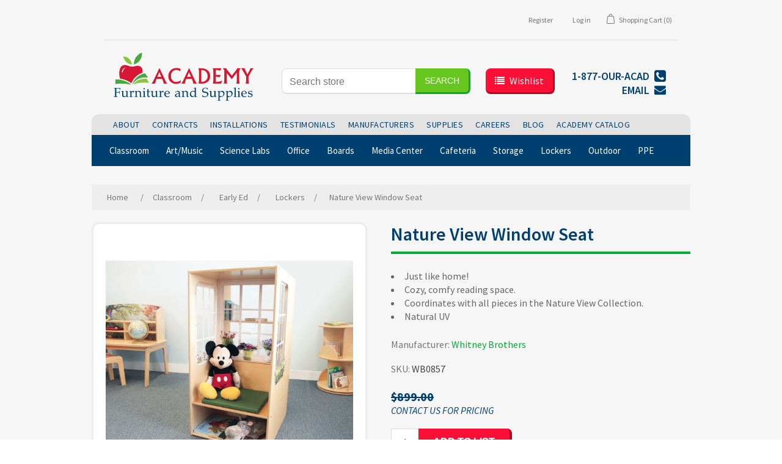

--- FILE ---
content_type: text/html; charset=utf-8
request_url: https://academyfurniture.com/nature-view-window-seat-2
body_size: 20671
content:
<!DOCTYPE html><html lang=en dir=ltr class=html-product-details-page><head><title>Academy Furniture. Nature View Window Seat</title><meta charset=UTF-8><meta name=description content="Nature View Window Seat"><meta name=keywords content="Nature View Window Seat"><meta name=generator content=nopCommerce><meta name=viewport content="width=device-width, initial-scale=1"><meta property=og:type content=product><meta property=og:title content="Nature View Window Seat"><meta property=og:description content="Nature View Window Seat"><meta property=og:image content=https://academyfurniture.com/images/thumbs/0070918_nature-view-window-seat_550.jpeg><meta property=og:image:url content=https://academyfurniture.com/images/thumbs/0070918_nature-view-window-seat_550.jpeg><meta property=og:url content=https://academyfurniture.com/nature-view-window-seat-2><meta property=og:site_name content="Academy Furniture"><meta property=twitter:card content=summary><meta property=twitter:site content="Academy Furniture"><meta property=twitter:title content="Nature View Window Seat"><meta property=twitter:description content="Nature View Window Seat"><meta property=twitter:image content=https://academyfurniture.com/images/thumbs/0070918_nature-view-window-seat_550.jpeg><meta property=twitter:url content=https://academyfurniture.com/nature-view-window-seat-2><link rel=stylesheet href="/css/Product.Head.styles.css?v=epKyditavXjiSIdbxNZLi17rK80"><link rel=stylesheet href=https://academyfurniture.com/Themes/DefaultClean/Content/css/af-custom.css><link rel=stylesheet href=https://academyfurniture.com/Themes/DefaultClean/Content/css/font-awesome-4.7.0/css/font-awesome.min.css><link rel=stylesheet href="https://fonts.googleapis.com/css?family=Source+Sans+Pro:400,400i,600,600i,700,700i&amp;display=swap"><link rel=stylesheet href=https://cdnjs.cloudflare.com/ajax/libs/font-awesome/4.7.0/css/font-awesome.min.css><body><input name=__RequestVerificationToken type=hidden value=CfDJ8BwE60-gFPtIutolgXxcGxmQBqv4PO-Kce3J8A5-IqbaJfmYIxavmXo06ZUzLl1wX16D200fxwLtU67b_cICZis7vpAYeCAieXL9f_noZTUj5kXOu4o0hR0nbCa3_MLiVKd0Ynai2PGNKcPrrOCW7ZA><div class=ajax-loading-block-window style=display:none></div><div id=dialog-notifications-success title=Notification style=display:none></div><div id=dialog-notifications-error title=Error style=display:none></div><div id=dialog-notifications-warning title=Warning style=display:none></div><div id=bar-notification class=bar-notification-container data-close=Close></div><!--[if lte IE 8]><div style=clear:both;height:59px;text-align:center;position:relative><a href=http://www.microsoft.com/windows/internet-explorer/default.aspx target=_blank> <img src=/Themes/DefaultClean/Content/images/ie_warning.jpg height=42 width=820 alt="You are using an outdated browser. For a faster, safer browsing experience, upgrade for free today."> </a></div><![endif]--><div class=master-wrapper-page><div class=header><div class=header-upper><div class=header-selectors-wrapper></div><div class=header-links-wrapper><div class=header-links><ul><li><a href="/register?returnUrl=%2Fnature-view-window-seat-2" class=ico-register>Register</a><li><a href="/login?returnUrl=%2Fnature-view-window-seat-2" class=ico-login>Log in</a><li id=topcartlink><a href=/cart class=ico-cart> <span class=cart-label>Shopping Cart</span> <span class=cart-qty>(0)</span> </a></ul></div><div id=flyout-cart class=flyout-cart><div class=mini-shopping-cart><div class=count>You have no items in your shopping cart.</div></div></div></div></div><div class=header-lower><div class=header-logo><a href="/"> <img alt="Academy Furniture" src=https://www.academyfurniture.com/images/thumbs/0003036.png> </a></div><div class="search-box store-search-box"><form method=get id=small-search-box-form action=/search><input type=text class=search-box-text id=small-searchterms autocomplete=off name=q placeholder="Search store" aria-label="Search store"> <button type=submit class="button-1 search-box-button">Search</button></form></div><div id=wishlist-btn-box><a id=wishlist-btn href=/cart class=ico-wishlist> <i class="fa fa-list" aria-hidden=true></i> <span class=wishlist-label>Wishlist</span> <span class=wishlist-qty></span> </a></div><div class=header-contact-wrap><a href=tel:1-877-OUR-ACAD> <span class="header-contact phone"> 1-877-OUR-ACAD <i class="fa fa-phone-square fa-fw" aria-hidden=true></i> </span> </a> <a href=contactus> <span class="header-contact email-us"> EMAIL <i class="fa fa-envelope fa-fw" aria-hidden=true></i> </span> </a></div></div></div><div class=header-menu><ul class="top-menu notmobile"><li><a href=/classroom-furniture>Classroom </a><div class=sublist-toggle></div><ul class="sublist first-level"><li><a href=/early-ed>Early Ed </a><div class=sublist-toggle></div><ul class=sublist><li><a href=/tables>Tables </a><li><a href=/chairs>Chairs </a><li><a href=/storage>Storage </a><li><a href=/literacy>Literacy </a><li><a href=/carpets>Carpets </a><li><a href=/art>Art </a><li><a href=/lockers>Lockers </a><li><a href=/dramatic-play>Dramatic Play </a><li><a href=/easels>Easels </a><li><a href=/infants-toddlers>Infants &amp; Toddlers </a><li><a href=/teachers>Teachers </a></ul><li><a href=/seating>Seating </a><div class=sublist-toggle></div><ul class=sublist><li><a href=/stack-chairs>Chairs </a><li><a href=/sofas-loveseats>Sofas &amp; Loveseats </a><li><a href=/folding-chairs>Folding Chairs </a><li><a href=/wobble-chairsstools>&#x201D;wobble&#x201D; Chairs/Stools </a><li><a href=/soft-seating>Soft Seating </a><li><a href=/stools>Stools </a><li><a href=/task-chairs>Task Chairs </a></ul><li><a href=/desks>Desks </a><div class=sublist-toggle></div><ul class=sublist><li><a href=/student-desks>Student Desks </a><li><a href=/carrels>Carrels </a><li><a href=/teachers-desks>Teacher&#x27;s Desks </a><li><a href=/sitstand-desks>Sit/Stand Desks </a><li><a href=/combos>Combos </a></ul><li><a href=/tables-2>Tables </a><div class=sublist-toggle></div><ul class=sublist><li><a href=/activity-tables>Activity Tables </a><li><a href=/computer-tables>Computer Tables </a><li><a href=/trainingseminar-tables>Training/Seminar Tables </a><li><a href=/flip-top-tables>Flip Top Tables </a><li><a href=/sitstand-tables>Sit/Stand Tables </a><li><a href=/folding>Folding </a></ul><li><a href=/carpets-2>Carpets </a><li><a href=/storage-2>Storage </a><div class=sublist-toggle></div><ul class=sublist><li><a href=/cabinets>Cabinets </a><li><a href=/bookcases>Bookcases </a><li><a href=/open-storage>Open Storage </a><li><a href=/trophy-cases>Trophy Cases </a></ul><li><a href=/technology>Technology </a></ul><li><a href=/artmusic>Art/Music </a><div class=sublist-toggle></div><ul class="sublist first-level"><li><a href=/tables-3>Tables </a><li><a href=/seating-2>Seating </a><li><a href=/storage-3>Storage </a><div class=sublist-toggle></div><ul class=sublist><li><a href=/supplies>Supplies </a><li><a href=/drying-racks>Drying Racks </a><li><a href=/instrument-storage>Instrument Storage </a></ul><li><a href=/risersstages>Risers/Stages </a><li><a href=/podiums>Podiums </a></ul><li><a href=/science-labs>Science Labs </a><div class=sublist-toggle></div><ul class="sublist first-level"><li><a href=/tables-4>Tables </a><div class=sublist-toggle></div><ul class=sublist><li><a href=/demonstration-instruction>Demonstration &amp; Instruction </a></ul><li><a href=/workstations>Workstations </a><li><a href=/drafting-tables>Drafting Tables </a><li><a href=/seating-3>Seating </a><li><a href=/stools-2>Stools </a><li><a href=/storage-4>Storage </a></ul><li><a href=/office>Office </a><div class=sublist-toggle></div><ul class="sublist first-level"><li><a href=/desks-2>Desks </a><li><a href=/systems>Systems </a><div class=sublist-toggle></div><ul class=sublist><li><a href=/partitions>Partitions </a><li><a href=/cubicles>Cubicles </a><li><a href=/workstations-2>Workstations </a><li><a href=/accessories-components>Accessories &amp; Components </a></ul><li><a href=/seating-4>Seating </a><div class=sublist-toggle></div><ul class=sublist><li><a href=/guest-seating>Guest Seating </a><li><a href=/lounge-reception-seating>Lounge &amp; Reception Seating </a><li><a href=/stack-chairs-2>Stack Chairs </a><li><a href=/task-chairs-2>Task Chairs </a><li><a href=/managers-executive-seating>Managers &amp; Executive Seating </a><li><a href=/big-tallbariatric>Big &amp; Tall/Bariatric </a></ul><li><a href=/reception>Reception </a><div class=sublist-toggle></div><ul class=sublist><li><a href=/reception-desks>Reception Desks </a><li><a href=/sofas-loveseats-2>Sofas &amp; Loveseats </a><li><a href=/seating-5>Seating </a><li><a href=/tables-5>Tables </a></ul><li><a href=/conference>Conference </a><div class=sublist-toggle></div><ul class=sublist><li><a href=/tables-6>Tables </a><li><a href=/chairs-2>Chairs </a><li><a href=/boards-2>Boards </a></ul><li><a href=/storage-5>Storage </a><div class=sublist-toggle></div><ul class=sublist><li><a href=/pedestals>Pedestals </a><li><a href=/hutches>Hutches </a><li><a href=/accessories>Accessories </a></ul></ul><li><a href=/boards-3>Boards </a><div class=sublist-toggle></div><ul class="sublist first-level"><li><a href=/whiteboards>Whiteboards </a><li><a href=/replacements-skins>Replacements &amp; Skins </a><li><a href=/bulletin-boards>Bulletin/CorkBoards </a><li><a href=/combination>Combination </a><li><a href=/technology-2>Technology </a></ul><li><a href=/media-center>Media Center </a><div class=sublist-toggle></div><ul class="sublist first-level"><li><a href=/bookcasesshelving>Bookcases/Shelving </a><li><a href=/tables-7>Tables </a><li><a href=/chairs-3>Chairs </a><li><a href=/soft-seating-2>Soft Seating </a><li><a href=/circulation-desk>Circulation Desk </a><li><a href=/maker-space>Maker Space </a><li><a href=/stemsteam>Stem/Steam </a></ul><li><a href=/cafeteria>Cafeteria </a><div class=sublist-toggle></div><ul class="sublist first-level"><li><a href=/mobile-cafeteria-tables>Mobile Cafeteria Tables </a><li><a href=/mobile-convertible-tables>Mobile Convertible Tables </a><li><a href=/cafe-tables>Cafe Tables </a><li><a href=/fixed-tables>Fixed Tables </a><li><a href=/seating-6>Seating </a><li><a href=/breakroom>Breakroom </a></ul><li><a href=/lockers-2>Lockers </a><li><a href=/outdoor>Outdoor </a><li><a href=/storage-6>Storage </a><div class=sublist-toggle></div><ul class="sublist first-level"><li><a href=/cabinets-2>Cabinets </a><li><a href=/open-storage-2>Open Storage </a><li><a href=/bookcases-2>Bookcases </a><li><a href=/classroom>Classroom </a></ul><li><a href=/careers>Careers</a><li><a href=/media-center-2>Media Center</a><li><a href=/office-new>Office</a><li><a href=/ppe-products-available>PPE Products Available</a></ul><div class=menu-toggle>Menu</div><ul class="top-menu mobile"><li><a href=/classroom-furniture>Classroom </a><div class=sublist-toggle></div><ul class="sublist first-level"><li><a href=/early-ed>Early Ed </a><div class=sublist-toggle></div><ul class=sublist><li><a href=/tables>Tables </a><li><a href=/chairs>Chairs </a><li><a href=/storage>Storage </a><li><a href=/literacy>Literacy </a><li><a href=/carpets>Carpets </a><li><a href=/art>Art </a><li><a href=/lockers>Lockers </a><li><a href=/dramatic-play>Dramatic Play </a><li><a href=/easels>Easels </a><li><a href=/infants-toddlers>Infants &amp; Toddlers </a><li><a href=/teachers>Teachers </a></ul><li><a href=/seating>Seating </a><div class=sublist-toggle></div><ul class=sublist><li><a href=/stack-chairs>Chairs </a><li><a href=/sofas-loveseats>Sofas &amp; Loveseats </a><li><a href=/folding-chairs>Folding Chairs </a><li><a href=/wobble-chairsstools>&#x201D;wobble&#x201D; Chairs/Stools </a><li><a href=/soft-seating>Soft Seating </a><li><a href=/stools>Stools </a><li><a href=/task-chairs>Task Chairs </a></ul><li><a href=/desks>Desks </a><div class=sublist-toggle></div><ul class=sublist><li><a href=/student-desks>Student Desks </a><li><a href=/carrels>Carrels </a><li><a href=/teachers-desks>Teacher&#x27;s Desks </a><li><a href=/sitstand-desks>Sit/Stand Desks </a><li><a href=/combos>Combos </a></ul><li><a href=/tables-2>Tables </a><div class=sublist-toggle></div><ul class=sublist><li><a href=/activity-tables>Activity Tables </a><li><a href=/computer-tables>Computer Tables </a><li><a href=/trainingseminar-tables>Training/Seminar Tables </a><li><a href=/flip-top-tables>Flip Top Tables </a><li><a href=/sitstand-tables>Sit/Stand Tables </a><li><a href=/folding>Folding </a></ul><li><a href=/carpets-2>Carpets </a><li><a href=/storage-2>Storage </a><div class=sublist-toggle></div><ul class=sublist><li><a href=/cabinets>Cabinets </a><li><a href=/bookcases>Bookcases </a><li><a href=/open-storage>Open Storage </a><li><a href=/trophy-cases>Trophy Cases </a></ul><li><a href=/technology>Technology </a></ul><li><a href=/artmusic>Art/Music </a><div class=sublist-toggle></div><ul class="sublist first-level"><li><a href=/tables-3>Tables </a><li><a href=/seating-2>Seating </a><li><a href=/storage-3>Storage </a><div class=sublist-toggle></div><ul class=sublist><li><a href=/supplies>Supplies </a><li><a href=/drying-racks>Drying Racks </a><li><a href=/instrument-storage>Instrument Storage </a></ul><li><a href=/risersstages>Risers/Stages </a><li><a href=/podiums>Podiums </a></ul><li><a href=/science-labs>Science Labs </a><div class=sublist-toggle></div><ul class="sublist first-level"><li><a href=/tables-4>Tables </a><div class=sublist-toggle></div><ul class=sublist><li><a href=/demonstration-instruction>Demonstration &amp; Instruction </a></ul><li><a href=/workstations>Workstations </a><li><a href=/drafting-tables>Drafting Tables </a><li><a href=/seating-3>Seating </a><li><a href=/stools-2>Stools </a><li><a href=/storage-4>Storage </a></ul><li><a href=/office>Office </a><div class=sublist-toggle></div><ul class="sublist first-level"><li><a href=/desks-2>Desks </a><li><a href=/systems>Systems </a><div class=sublist-toggle></div><ul class=sublist><li><a href=/partitions>Partitions </a><li><a href=/cubicles>Cubicles </a><li><a href=/workstations-2>Workstations </a><li><a href=/accessories-components>Accessories &amp; Components </a></ul><li><a href=/seating-4>Seating </a><div class=sublist-toggle></div><ul class=sublist><li><a href=/guest-seating>Guest Seating </a><li><a href=/lounge-reception-seating>Lounge &amp; Reception Seating </a><li><a href=/stack-chairs-2>Stack Chairs </a><li><a href=/task-chairs-2>Task Chairs </a><li><a href=/managers-executive-seating>Managers &amp; Executive Seating </a><li><a href=/big-tallbariatric>Big &amp; Tall/Bariatric </a></ul><li><a href=/reception>Reception </a><div class=sublist-toggle></div><ul class=sublist><li><a href=/reception-desks>Reception Desks </a><li><a href=/sofas-loveseats-2>Sofas &amp; Loveseats </a><li><a href=/seating-5>Seating </a><li><a href=/tables-5>Tables </a></ul><li><a href=/conference>Conference </a><div class=sublist-toggle></div><ul class=sublist><li><a href=/tables-6>Tables </a><li><a href=/chairs-2>Chairs </a><li><a href=/boards-2>Boards </a></ul><li><a href=/storage-5>Storage </a><div class=sublist-toggle></div><ul class=sublist><li><a href=/pedestals>Pedestals </a><li><a href=/hutches>Hutches </a><li><a href=/accessories>Accessories </a></ul></ul><li><a href=/boards-3>Boards </a><div class=sublist-toggle></div><ul class="sublist first-level"><li><a href=/whiteboards>Whiteboards </a><li><a href=/replacements-skins>Replacements &amp; Skins </a><li><a href=/bulletin-boards>Bulletin/CorkBoards </a><li><a href=/combination>Combination </a><li><a href=/technology-2>Technology </a></ul><li><a href=/media-center>Media Center </a><div class=sublist-toggle></div><ul class="sublist first-level"><li><a href=/bookcasesshelving>Bookcases/Shelving </a><li><a href=/tables-7>Tables </a><li><a href=/chairs-3>Chairs </a><li><a href=/soft-seating-2>Soft Seating </a><li><a href=/circulation-desk>Circulation Desk </a><li><a href=/maker-space>Maker Space </a><li><a href=/stemsteam>Stem/Steam </a></ul><li><a href=/cafeteria>Cafeteria </a><div class=sublist-toggle></div><ul class="sublist first-level"><li><a href=/mobile-cafeteria-tables>Mobile Cafeteria Tables </a><li><a href=/mobile-convertible-tables>Mobile Convertible Tables </a><li><a href=/cafe-tables>Cafe Tables </a><li><a href=/fixed-tables>Fixed Tables </a><li><a href=/seating-6>Seating </a><li><a href=/breakroom>Breakroom </a></ul><li><a href=/lockers-2>Lockers </a><li><a href=/outdoor>Outdoor </a><li><a href=/storage-6>Storage </a><div class=sublist-toggle></div><ul class="sublist first-level"><li><a href=/cabinets-2>Cabinets </a><li><a href=/open-storage-2>Open Storage </a><li><a href=/bookcases-2>Bookcases </a><li><a href=/classroom>Classroom </a></ul><li><a href=/careers>Careers</a><li><a href=/media-center-2>Media Center</a><li><a href=/office-new>Office</a><li><a href=/ppe-products-available>PPE Products Available</a></ul></div><div class=master-wrapper-content><ul class="mega-menu mobile-menu" data-isrtlenabled=false data-enableclickfordropdown=false><li><a href=about-us title=About><span> About</span></a><li><a href="https://academyfurniture.com/images/uploaded/Contracts/CONTRACT BROCHURE 0724.pdf" title=Contracts target=_blank><span> Contracts</span></a><li><a href=about-us title=Installations><span> Installations</span></a><li><a href=about-us title=Testimonials><span> Testimonials</span></a><li><a href=/manufacturer/all title=Manufacturers><span> Manufacturers</span></a><li><a href="https://academyfurnitureandsupplies.net/" title=Supplies target=_blank><span> Supplies</span></a><li><a href=/careers title=Careers><span> Careers</span></a><li><a href=/blog title=Blog target=_blank><span> Blog</span></a><li><a href=https://www.academyfurniture.com/ppe-products-available title=PPE><span> PPE</span></a><li><a href=https://academyfurnitureandsupplies.net/flips/2024/index.html title="Academy Catalog"><span> Academy Catalog</span></a><li class=has-sublist><a class=with-subcategories href=/classroom-furniture><span>Classroom</span></a><div class=plus-button></div><div class=sublist-wrap><ul class=sublist><li class=back-button><span>Back</span><li class=has-sublist><a href=/early-ed title="Early Ed" class=with-subcategories><span>Early Ed</span></a><div class=plus-button></div><div class=sublist-wrap><ul class=sublist><li class=back-button><span>Back</span><li><a class=lastLevelCategory href=/tables title=Tables><span>Tables</span></a><li><a class=lastLevelCategory href=/chairs title=Chairs><span>Chairs</span></a><li><a class=lastLevelCategory href=/storage title=Storage><span>Storage</span></a><li><a class=lastLevelCategory href=/literacy title=Literacy><span>Literacy</span></a><li><a class=lastLevelCategory href=/carpets title=Carpets><span>Carpets</span></a><li><a class=lastLevelCategory href=/art title=Art><span>Art</span></a><li><a class=lastLevelCategory href=/lockers title=Lockers><span>Lockers</span></a><li><a class=lastLevelCategory href=/dramatic-play title="Dramatic Play"><span>Dramatic Play</span></a><li><a class=lastLevelCategory href=/easels title=Easels><span>Easels</span></a><li><a class=lastLevelCategory href=/infants-toddlers title="Infants &amp; Toddlers"><span>Infants &amp; Toddlers</span></a><li><a class=lastLevelCategory href=/teachers title=Teachers><span>Teachers</span></a></ul></div><li class=has-sublist><a href=/seating title=Seating class=with-subcategories><span>Seating</span></a><div class=plus-button></div><div class=sublist-wrap><ul class=sublist><li class=back-button><span>Back</span><li><a class=lastLevelCategory href=/stack-chairs title=Chairs><span>Chairs</span></a><li><a class=lastLevelCategory href=/sofas-loveseats title="Sofas &amp; Loveseats"><span>Sofas &amp; Loveseats</span></a><li><a class=lastLevelCategory href=/folding-chairs title="Folding Chairs"><span>Folding Chairs</span></a><li><a class=lastLevelCategory href=/wobble-chairsstools title="”wobble” Chairs/Stools"><span>&#x201D;wobble&#x201D; Chairs/Stools</span></a><li><a class=lastLevelCategory href=/soft-seating title="Soft Seating"><span>Soft Seating</span></a><li><a class=lastLevelCategory href=/stools title=Stools><span>Stools</span></a><li><a class=lastLevelCategory href=/task-chairs title="Task Chairs"><span>Task Chairs</span></a></ul></div><li class=has-sublist><a href=/desks title=Desks class=with-subcategories><span>Desks</span></a><div class=plus-button></div><div class=sublist-wrap><ul class=sublist><li class=back-button><span>Back</span><li><a class=lastLevelCategory href=/student-desks title="Student Desks"><span>Student Desks</span></a><li><a class=lastLevelCategory href=/carrels title=Carrels><span>Carrels</span></a><li><a class=lastLevelCategory href=/teachers-desks title="Teacher's Desks"><span>Teacher&#x27;s Desks</span></a><li><a class=lastLevelCategory href=/sitstand-desks title="Sit/Stand Desks"><span>Sit/Stand Desks</span></a><li><a class=lastLevelCategory href=/combos title=Combos><span>Combos</span></a></ul></div><li class=has-sublist><a href=/tables-2 title=Tables class=with-subcategories><span>Tables</span></a><div class=plus-button></div><div class=sublist-wrap><ul class=sublist><li class=back-button><span>Back</span><li><a class=lastLevelCategory href=/activity-tables title="Activity Tables"><span>Activity Tables</span></a><li><a class=lastLevelCategory href=/computer-tables title="Computer Tables"><span>Computer Tables</span></a><li><a class=lastLevelCategory href=/trainingseminar-tables title="Training/Seminar Tables"><span>Training/Seminar Tables</span></a><li><a class=lastLevelCategory href=/flip-top-tables title="Flip Top Tables"><span>Flip Top Tables</span></a><li><a class=lastLevelCategory href=/sitstand-tables title="Sit/Stand Tables"><span>Sit/Stand Tables</span></a><li><a class=lastLevelCategory href=/folding title=Folding><span>Folding</span></a></ul></div><li><a class=lastLevelCategory href=/carpets-2 title=Carpets><span>Carpets</span></a><li class=has-sublist><a href=/storage-2 title=Storage class=with-subcategories><span>Storage</span></a><div class=plus-button></div><div class=sublist-wrap><ul class=sublist><li class=back-button><span>Back</span><li><a class=lastLevelCategory href=/cabinets title=Cabinets><span>Cabinets</span></a><li><a class=lastLevelCategory href=/bookcases title=Bookcases><span>Bookcases</span></a><li><a class=lastLevelCategory href=/open-storage title="Open Storage"><span>Open Storage</span></a><li><a class=lastLevelCategory href=/trophy-cases title="Trophy Cases"><span>Trophy Cases</span></a></ul></div><li><a class=lastLevelCategory href=/technology title=Technology><span>Technology</span></a></ul></div><li class=has-sublist><a class=with-subcategories href=/artmusic><span>Art/Music</span></a><div class=plus-button></div><div class=sublist-wrap><ul class=sublist><li class=back-button><span>Back</span><li><a class=lastLevelCategory href=/tables-3 title=Tables><span>Tables</span></a><li><a class=lastLevelCategory href=/seating-2 title=Seating><span>Seating</span></a><li class=has-sublist><a href=/storage-3 title=Storage class=with-subcategories><span>Storage</span></a><div class=plus-button></div><div class=sublist-wrap><ul class=sublist><li class=back-button><span>Back</span><li><a class=lastLevelCategory href=/supplies title=Supplies><span>Supplies</span></a><li><a class=lastLevelCategory href=/drying-racks title="Drying Racks"><span>Drying Racks</span></a><li><a class=lastLevelCategory href=/instrument-storage title="Instrument Storage"><span>Instrument Storage</span></a></ul></div><li><a class=lastLevelCategory href=/risersstages title=Risers/Stages><span>Risers/Stages</span></a><li><a class=lastLevelCategory href=/podiums title=Podiums><span>Podiums</span></a></ul></div><li class=has-sublist><a class=with-subcategories href=/science-labs><span>Science Labs</span></a><div class=plus-button></div><div class=sublist-wrap><ul class=sublist><li class=back-button><span>Back</span><li class=has-sublist><a href=/tables-4 title=Tables class=with-subcategories><span>Tables</span></a><div class=plus-button></div><div class=sublist-wrap><ul class=sublist><li class=back-button><span>Back</span><li><a class=lastLevelCategory href=/demonstration-instruction title="Demonstration &amp; Instruction"><span>Demonstration &amp; Instruction</span></a></ul></div><li><a class=lastLevelCategory href=/workstations title=Workstations><span>Workstations</span></a><li><a class=lastLevelCategory href=/drafting-tables title="Drafting Tables"><span>Drafting Tables</span></a><li><a class=lastLevelCategory href=/seating-3 title=Seating><span>Seating</span></a><li><a class=lastLevelCategory href=/stools-2 title=Stools><span>Stools</span></a><li><a class=lastLevelCategory href=/storage-4 title=Storage><span>Storage</span></a></ul></div><li><a href=https://academyfurniture.com/office-new title=Office><span> Office</span></a><li class=has-sublist><a class=with-subcategories href=/boards-3><span>Boards</span></a><div class=plus-button></div><div class=sublist-wrap><ul class=sublist><li class=back-button><span>Back</span><li><a class=lastLevelCategory href=/whiteboards title=Whiteboards><span>Whiteboards</span></a><li><a class=lastLevelCategory href=/replacements-skins title="Replacements &amp; Skins"><span>Replacements &amp; Skins</span></a><li><a class=lastLevelCategory href=/bulletin-boards title=Bulletin/CorkBoards><span>Bulletin/CorkBoards</span></a><li><a class=lastLevelCategory href=/combination title=Combination><span>Combination</span></a><li><a class=lastLevelCategory href=/technology-2 title=Technology><span>Technology</span></a></ul></div><li><a href=/media-center-2 title="Media Center"><span> Media Center</span></a><li class=has-sublist><a class=with-subcategories href=/cafeteria><span>Cafeteria</span></a><div class=plus-button></div><div class=sublist-wrap><ul class=sublist><li class=back-button><span>Back</span><li><a class=lastLevelCategory href=/mobile-cafeteria-tables title="Mobile Cafeteria Tables"><span>Mobile Cafeteria Tables</span></a><li><a class=lastLevelCategory href=/mobile-convertible-tables title="Mobile Convertible Tables"><span>Mobile Convertible Tables</span></a><li><a class=lastLevelCategory href=/cafe-tables title="Cafe Tables"><span>Cafe Tables</span></a><li><a class=lastLevelCategory href=/fixed-tables title="Fixed Tables"><span>Fixed Tables</span></a><li><a class=lastLevelCategory href=/seating-6 title=Seating><span>Seating</span></a><li><a class=lastLevelCategory href=/breakroom title=Breakroom><span>Breakroom</span></a></ul></div><li class=has-sublist><a class=with-subcategories href=/storage-6><span>Storage</span></a><div class=plus-button></div><div class=sublist-wrap><ul class=sublist><li class=back-button><span>Back</span><li><a class=lastLevelCategory href=/cabinets-2 title=Cabinets><span>Cabinets</span></a><li><a class=lastLevelCategory href=/open-storage-2 title="Open Storage"><span>Open Storage</span></a><li><a class=lastLevelCategory href=/bookcases-2 title=Bookcases><span>Bookcases</span></a><li><a class=lastLevelCategory href=/classroom title=Classroom><span>Classroom</span></a></ul></div><li><a href=/lockers-2><span>Lockers</span></a><li><a href=/outdoor><span>Outdoor</span></a></ul><div class=menu-title><span>Menu</span></div><ul class="mega-menu-responsive mobile-menu"><li><a href=about-us title=About><span> About</span></a><li><a href="https://academyfurniture.com/images/uploaded/Contracts/CONTRACT BROCHURE 0724.pdf" title=Contracts target=_blank><span> Contracts</span></a><li><a href=about-us title=Installations><span> Installations</span></a><li><a href=about-us title=Testimonials><span> Testimonials</span></a><li><a href=/manufacturer/all title=Manufacturers><span> Manufacturers</span></a><li><a href="https://academyfurnitureandsupplies.net/" title=Supplies target=_blank><span> Supplies</span></a><li><a href=/careers title=Careers><span> Careers</span></a><li><a href=/blog title=Blog target=_blank><span> Blog</span></a><li><a href=https://www.academyfurniture.com/ppe-products-available title=PPE><span> PPE</span></a><li><a href=https://academyfurnitureandsupplies.net/flips/2024/index.html title="Academy Catalog"><span> Academy Catalog</span></a><li class=has-sublist><a class=with-subcategories href=/classroom-furniture><span>Classroom</span></a><div class=plus-button></div><div class=sublist-wrap><ul class=sublist><li class=back-button><span>Back</span><li class=has-sublist><a href=/early-ed title="Early Ed" class=with-subcategories><span>Early Ed</span></a><div class=plus-button></div><div class=sublist-wrap><ul class=sublist><li class=back-button><span>Back</span><li><a class=lastLevelCategory href=/tables title=Tables><span>Tables</span></a><li><a class=lastLevelCategory href=/chairs title=Chairs><span>Chairs</span></a><li><a class=lastLevelCategory href=/storage title=Storage><span>Storage</span></a><li><a class=lastLevelCategory href=/literacy title=Literacy><span>Literacy</span></a><li><a class=lastLevelCategory href=/carpets title=Carpets><span>Carpets</span></a><li><a class=lastLevelCategory href=/art title=Art><span>Art</span></a><li><a class=lastLevelCategory href=/lockers title=Lockers><span>Lockers</span></a><li><a class=lastLevelCategory href=/dramatic-play title="Dramatic Play"><span>Dramatic Play</span></a><li><a class=lastLevelCategory href=/easels title=Easels><span>Easels</span></a><li><a class=lastLevelCategory href=/infants-toddlers title="Infants &amp; Toddlers"><span>Infants &amp; Toddlers</span></a><li><a class=lastLevelCategory href=/teachers title=Teachers><span>Teachers</span></a></ul></div><li class=has-sublist><a href=/seating title=Seating class=with-subcategories><span>Seating</span></a><div class=plus-button></div><div class=sublist-wrap><ul class=sublist><li class=back-button><span>Back</span><li><a class=lastLevelCategory href=/stack-chairs title=Chairs><span>Chairs</span></a><li><a class=lastLevelCategory href=/sofas-loveseats title="Sofas &amp; Loveseats"><span>Sofas &amp; Loveseats</span></a><li><a class=lastLevelCategory href=/folding-chairs title="Folding Chairs"><span>Folding Chairs</span></a><li><a class=lastLevelCategory href=/wobble-chairsstools title="”wobble” Chairs/Stools"><span>&#x201D;wobble&#x201D; Chairs/Stools</span></a><li><a class=lastLevelCategory href=/soft-seating title="Soft Seating"><span>Soft Seating</span></a><li><a class=lastLevelCategory href=/stools title=Stools><span>Stools</span></a><li><a class=lastLevelCategory href=/task-chairs title="Task Chairs"><span>Task Chairs</span></a></ul></div><li class=has-sublist><a href=/desks title=Desks class=with-subcategories><span>Desks</span></a><div class=plus-button></div><div class=sublist-wrap><ul class=sublist><li class=back-button><span>Back</span><li><a class=lastLevelCategory href=/student-desks title="Student Desks"><span>Student Desks</span></a><li><a class=lastLevelCategory href=/carrels title=Carrels><span>Carrels</span></a><li><a class=lastLevelCategory href=/teachers-desks title="Teacher's Desks"><span>Teacher&#x27;s Desks</span></a><li><a class=lastLevelCategory href=/sitstand-desks title="Sit/Stand Desks"><span>Sit/Stand Desks</span></a><li><a class=lastLevelCategory href=/combos title=Combos><span>Combos</span></a></ul></div><li class=has-sublist><a href=/tables-2 title=Tables class=with-subcategories><span>Tables</span></a><div class=plus-button></div><div class=sublist-wrap><ul class=sublist><li class=back-button><span>Back</span><li><a class=lastLevelCategory href=/activity-tables title="Activity Tables"><span>Activity Tables</span></a><li><a class=lastLevelCategory href=/computer-tables title="Computer Tables"><span>Computer Tables</span></a><li><a class=lastLevelCategory href=/trainingseminar-tables title="Training/Seminar Tables"><span>Training/Seminar Tables</span></a><li><a class=lastLevelCategory href=/flip-top-tables title="Flip Top Tables"><span>Flip Top Tables</span></a><li><a class=lastLevelCategory href=/sitstand-tables title="Sit/Stand Tables"><span>Sit/Stand Tables</span></a><li><a class=lastLevelCategory href=/folding title=Folding><span>Folding</span></a></ul></div><li><a class=lastLevelCategory href=/carpets-2 title=Carpets><span>Carpets</span></a><li class=has-sublist><a href=/storage-2 title=Storage class=with-subcategories><span>Storage</span></a><div class=plus-button></div><div class=sublist-wrap><ul class=sublist><li class=back-button><span>Back</span><li><a class=lastLevelCategory href=/cabinets title=Cabinets><span>Cabinets</span></a><li><a class=lastLevelCategory href=/bookcases title=Bookcases><span>Bookcases</span></a><li><a class=lastLevelCategory href=/open-storage title="Open Storage"><span>Open Storage</span></a><li><a class=lastLevelCategory href=/trophy-cases title="Trophy Cases"><span>Trophy Cases</span></a></ul></div><li><a class=lastLevelCategory href=/technology title=Technology><span>Technology</span></a></ul></div><li class=has-sublist><a class=with-subcategories href=/artmusic><span>Art/Music</span></a><div class=plus-button></div><div class=sublist-wrap><ul class=sublist><li class=back-button><span>Back</span><li><a class=lastLevelCategory href=/tables-3 title=Tables><span>Tables</span></a><li><a class=lastLevelCategory href=/seating-2 title=Seating><span>Seating</span></a><li class=has-sublist><a href=/storage-3 title=Storage class=with-subcategories><span>Storage</span></a><div class=plus-button></div><div class=sublist-wrap><ul class=sublist><li class=back-button><span>Back</span><li><a class=lastLevelCategory href=/supplies title=Supplies><span>Supplies</span></a><li><a class=lastLevelCategory href=/drying-racks title="Drying Racks"><span>Drying Racks</span></a><li><a class=lastLevelCategory href=/instrument-storage title="Instrument Storage"><span>Instrument Storage</span></a></ul></div><li><a class=lastLevelCategory href=/risersstages title=Risers/Stages><span>Risers/Stages</span></a><li><a class=lastLevelCategory href=/podiums title=Podiums><span>Podiums</span></a></ul></div><li class=has-sublist><a class=with-subcategories href=/science-labs><span>Science Labs</span></a><div class=plus-button></div><div class=sublist-wrap><ul class=sublist><li class=back-button><span>Back</span><li class=has-sublist><a href=/tables-4 title=Tables class=with-subcategories><span>Tables</span></a><div class=plus-button></div><div class=sublist-wrap><ul class=sublist><li class=back-button><span>Back</span><li><a class=lastLevelCategory href=/demonstration-instruction title="Demonstration &amp; Instruction"><span>Demonstration &amp; Instruction</span></a></ul></div><li><a class=lastLevelCategory href=/workstations title=Workstations><span>Workstations</span></a><li><a class=lastLevelCategory href=/drafting-tables title="Drafting Tables"><span>Drafting Tables</span></a><li><a class=lastLevelCategory href=/seating-3 title=Seating><span>Seating</span></a><li><a class=lastLevelCategory href=/stools-2 title=Stools><span>Stools</span></a><li><a class=lastLevelCategory href=/storage-4 title=Storage><span>Storage</span></a></ul></div><li><a href=https://academyfurniture.com/office-new title=Office><span> Office</span></a><li class=has-sublist><a class=with-subcategories href=/boards-3><span>Boards</span></a><div class=plus-button></div><div class=sublist-wrap><ul class=sublist><li class=back-button><span>Back</span><li><a class=lastLevelCategory href=/whiteboards title=Whiteboards><span>Whiteboards</span></a><li><a class=lastLevelCategory href=/replacements-skins title="Replacements &amp; Skins"><span>Replacements &amp; Skins</span></a><li><a class=lastLevelCategory href=/bulletin-boards title=Bulletin/CorkBoards><span>Bulletin/CorkBoards</span></a><li><a class=lastLevelCategory href=/combination title=Combination><span>Combination</span></a><li><a class=lastLevelCategory href=/technology-2 title=Technology><span>Technology</span></a></ul></div><li><a href=/media-center-2 title="Media Center"><span> Media Center</span></a><li class=has-sublist><a class=with-subcategories href=/cafeteria><span>Cafeteria</span></a><div class=plus-button></div><div class=sublist-wrap><ul class=sublist><li class=back-button><span>Back</span><li><a class=lastLevelCategory href=/mobile-cafeteria-tables title="Mobile Cafeteria Tables"><span>Mobile Cafeteria Tables</span></a><li><a class=lastLevelCategory href=/mobile-convertible-tables title="Mobile Convertible Tables"><span>Mobile Convertible Tables</span></a><li><a class=lastLevelCategory href=/cafe-tables title="Cafe Tables"><span>Cafe Tables</span></a><li><a class=lastLevelCategory href=/fixed-tables title="Fixed Tables"><span>Fixed Tables</span></a><li><a class=lastLevelCategory href=/seating-6 title=Seating><span>Seating</span></a><li><a class=lastLevelCategory href=/breakroom title=Breakroom><span>Breakroom</span></a></ul></div><li class=has-sublist><a class=with-subcategories href=/storage-6><span>Storage</span></a><div class=plus-button></div><div class=sublist-wrap><ul class=sublist><li class=back-button><span>Back</span><li><a class=lastLevelCategory href=/cabinets-2 title=Cabinets><span>Cabinets</span></a><li><a class=lastLevelCategory href=/open-storage-2 title="Open Storage"><span>Open Storage</span></a><li><a class=lastLevelCategory href=/bookcases-2 title=Bookcases><span>Bookcases</span></a><li><a class=lastLevelCategory href=/classroom title=Classroom><span>Classroom</span></a></ul></div><li><a href=/lockers-2><span>Lockers</span></a><li><a href=/outdoor><span>Outdoor</span></a></ul><ul class="mega-menu top-links" data-isrtlenabled=false data-enableclickfordropdown=false><li><a href=http://academyfurniture.com/about-us title=About><span> About</span></a><li><a href="https://academyfurniture.com/images/uploaded/CONTRACT BROCHURE 4 page 2025 V2.pdf" title=Contracts target=_blank><span> Contracts</span></a><li><a href=http://academyfurniture.com/installations title=Installations><span> Installations</span></a><li><a href=http://academyfurniture.com/images/uploaded/Academy%20Testimonials.pdf title=Testimonials target=_blank><span> Testimonials</span></a><li><a href=/manufacturer/all title=Manufacturers><span> Manufacturers</span></a><li><a href="https://academyfurnitureandsupplies.net/" title=Supplies target=_blank><span> Supplies</span></a><li><a href=/careers title=Careers><span> Careers</span></a><li><a href=/blog title=Blog target=_blank><span> Blog</span></a><li><a href=https://academyfurnitureandsupplies.net/flips/2024/index.html title="Academy Catalog" target=_blank><span> Academy Catalog</span></a></ul><div class=menu-title><span>Menu</span></div><ul class="mega-menu-responsive top-links"><li><a href=http://academyfurniture.com/about-us title=About><span> About</span></a><li><a href="https://academyfurniture.com/images/uploaded/CONTRACT BROCHURE 4 page 2025 V2.pdf" title=Contracts target=_blank><span> Contracts</span></a><li><a href=http://academyfurniture.com/installations title=Installations><span> Installations</span></a><li><a href=http://academyfurniture.com/images/uploaded/Academy%20Testimonials.pdf title=Testimonials target=_blank><span> Testimonials</span></a><li><a href=/manufacturer/all title=Manufacturers><span> Manufacturers</span></a><li><a href="https://academyfurnitureandsupplies.net/" title=Supplies target=_blank><span> Supplies</span></a><li><a href=/careers title=Careers><span> Careers</span></a><li><a href=/blog title=Blog target=_blank><span> Blog</span></a><li><a href=https://academyfurnitureandsupplies.net/flips/2024/index.html title="Academy Catalog" target=_blank><span> Academy Catalog</span></a></ul><ul class="mega-menu primary-menu" data-isrtlenabled=false data-enableclickfordropdown=false><li class=has-sublist><a class=with-subcategories href=/classroom-furniture><span>Classroom</span></a><div class=plus-button></div><div class=sublist-wrap><ul class=sublist><li class=back-button><span>Back</span><li class=has-sublist><a href=/early-ed title="Early Ed" class=with-subcategories><span>Early Ed</span></a><div class=plus-button></div><div class=sublist-wrap><ul class=sublist><li class=back-button><span>Back</span><li><a class=lastLevelCategory href=/tables title=Tables><span>Tables</span></a><li><a class=lastLevelCategory href=/chairs title=Chairs><span>Chairs</span></a><li><a class=lastLevelCategory href=/storage title=Storage><span>Storage</span></a><li><a class=lastLevelCategory href=/literacy title=Literacy><span>Literacy</span></a><li><a class=lastLevelCategory href=/carpets title=Carpets><span>Carpets</span></a><li><a class=lastLevelCategory href=/art title=Art><span>Art</span></a><li><a class=lastLevelCategory href=/lockers title=Lockers><span>Lockers</span></a><li><a class=lastLevelCategory href=/dramatic-play title="Dramatic Play"><span>Dramatic Play</span></a><li><a class=lastLevelCategory href=/easels title=Easels><span>Easels</span></a><li><a class=lastLevelCategory href=/infants-toddlers title="Infants &amp; Toddlers"><span>Infants &amp; Toddlers</span></a><li><a class=lastLevelCategory href=/teachers title=Teachers><span>Teachers</span></a></ul></div><li class=has-sublist><a href=/seating title=Seating class=with-subcategories><span>Seating</span></a><div class=plus-button></div><div class=sublist-wrap><ul class=sublist><li class=back-button><span>Back</span><li><a class=lastLevelCategory href=/stack-chairs title=Chairs><span>Chairs</span></a><li><a class=lastLevelCategory href=/sofas-loveseats title="Sofas &amp; Loveseats"><span>Sofas &amp; Loveseats</span></a><li><a class=lastLevelCategory href=/folding-chairs title="Folding Chairs"><span>Folding Chairs</span></a><li><a class=lastLevelCategory href=/wobble-chairsstools title="”wobble” Chairs/Stools"><span>&#x201D;wobble&#x201D; Chairs/Stools</span></a><li><a class=lastLevelCategory href=/soft-seating title="Soft Seating"><span>Soft Seating</span></a><li><a class=lastLevelCategory href=/stools title=Stools><span>Stools</span></a><li><a class=lastLevelCategory href=/task-chairs title="Task Chairs"><span>Task Chairs</span></a></ul></div><li class=has-sublist><a href=/desks title=Desks class=with-subcategories><span>Desks</span></a><div class=plus-button></div><div class=sublist-wrap><ul class=sublist><li class=back-button><span>Back</span><li><a class=lastLevelCategory href=/student-desks title="Student Desks"><span>Student Desks</span></a><li><a class=lastLevelCategory href=/carrels title=Carrels><span>Carrels</span></a><li><a class=lastLevelCategory href=/teachers-desks title="Teacher's Desks"><span>Teacher&#x27;s Desks</span></a><li><a class=lastLevelCategory href=/sitstand-desks title="Sit/Stand Desks"><span>Sit/Stand Desks</span></a><li><a class=lastLevelCategory href=/combos title=Combos><span>Combos</span></a></ul></div><li class=has-sublist><a href=/tables-2 title=Tables class=with-subcategories><span>Tables</span></a><div class=plus-button></div><div class=sublist-wrap><ul class=sublist><li class=back-button><span>Back</span><li><a class=lastLevelCategory href=/activity-tables title="Activity Tables"><span>Activity Tables</span></a><li><a class=lastLevelCategory href=/computer-tables title="Computer Tables"><span>Computer Tables</span></a><li><a class=lastLevelCategory href=/trainingseminar-tables title="Training/Seminar Tables"><span>Training/Seminar Tables</span></a><li><a class=lastLevelCategory href=/flip-top-tables title="Flip Top Tables"><span>Flip Top Tables</span></a><li><a class=lastLevelCategory href=/sitstand-tables title="Sit/Stand Tables"><span>Sit/Stand Tables</span></a><li><a class=lastLevelCategory href=/folding title=Folding><span>Folding</span></a></ul></div><li><a class=lastLevelCategory href=/carpets-2 title=Carpets><span>Carpets</span></a><li class=has-sublist><a href=/storage-2 title=Storage class=with-subcategories><span>Storage</span></a><div class=plus-button></div><div class=sublist-wrap><ul class=sublist><li class=back-button><span>Back</span><li><a class=lastLevelCategory href=/cabinets title=Cabinets><span>Cabinets</span></a><li><a class=lastLevelCategory href=/bookcases title=Bookcases><span>Bookcases</span></a><li><a class=lastLevelCategory href=/open-storage title="Open Storage"><span>Open Storage</span></a><li><a class=lastLevelCategory href=/trophy-cases title="Trophy Cases"><span>Trophy Cases</span></a></ul></div><li><a class=lastLevelCategory href=/technology title=Technology><span>Technology</span></a></ul></div><li class=has-sublist><a class=with-subcategories href=/artmusic><span>Art/Music</span></a><div class=plus-button></div><div class=sublist-wrap><ul class=sublist><li class=back-button><span>Back</span><li><a class=lastLevelCategory href=/tables-3 title=Tables><span>Tables</span></a><li><a class=lastLevelCategory href=/seating-2 title=Seating><span>Seating</span></a><li class=has-sublist><a href=/storage-3 title=Storage class=with-subcategories><span>Storage</span></a><div class=plus-button></div><div class=sublist-wrap><ul class=sublist><li class=back-button><span>Back</span><li><a class=lastLevelCategory href=/supplies title=Supplies><span>Supplies</span></a><li><a class=lastLevelCategory href=/drying-racks title="Drying Racks"><span>Drying Racks</span></a><li><a class=lastLevelCategory href=/instrument-storage title="Instrument Storage"><span>Instrument Storage</span></a></ul></div><li><a class=lastLevelCategory href=/risersstages title=Risers/Stages><span>Risers/Stages</span></a><li><a class=lastLevelCategory href=/podiums title=Podiums><span>Podiums</span></a></ul></div><li class=has-sublist><a class=with-subcategories href=/science-labs><span>Science Labs</span></a><div class=plus-button></div><div class=sublist-wrap><ul class=sublist><li class=back-button><span>Back</span><li class=has-sublist><a href=/tables-4 title=Tables class=with-subcategories><span>Tables</span></a><div class=plus-button></div><div class=sublist-wrap><ul class=sublist><li class=back-button><span>Back</span><li><a class=lastLevelCategory href=/demonstration-instruction title="Demonstration &amp; Instruction"><span>Demonstration &amp; Instruction</span></a></ul></div><li><a class=lastLevelCategory href=/workstations title=Workstations><span>Workstations</span></a><li><a class=lastLevelCategory href=/drafting-tables title="Drafting Tables"><span>Drafting Tables</span></a><li><a class=lastLevelCategory href=/seating-3 title=Seating><span>Seating</span></a><li><a class=lastLevelCategory href=/stools-2 title=Stools><span>Stools</span></a><li><a class=lastLevelCategory href=/storage-4 title=Storage><span>Storage</span></a></ul></div><li><a href=/office-new title=Office><span> Office</span></a><li class=has-sublist><a class=with-subcategories href=/boards-3><span>Boards</span></a><div class=plus-button></div><div class=sublist-wrap><ul class=sublist><li class=back-button><span>Back</span><li><a class=lastLevelCategory href=/whiteboards title=Whiteboards><span>Whiteboards</span></a><li><a class=lastLevelCategory href=/replacements-skins title="Replacements &amp; Skins"><span>Replacements &amp; Skins</span></a><li><a class=lastLevelCategory href=/bulletin-boards title=Bulletin/CorkBoards><span>Bulletin/CorkBoards</span></a><li><a class=lastLevelCategory href=/combination title=Combination><span>Combination</span></a><li><a class=lastLevelCategory href=/technology-2 title=Technology><span>Technology</span></a></ul></div><li><a href=/media-center-2 title="Media Center" target=_blank><span> Media Center</span></a><li class=has-sublist><a class=with-subcategories href=/cafeteria><span>Cafeteria</span></a><div class=plus-button></div><div class=sublist-wrap><ul class=sublist><li class=back-button><span>Back</span><li><a class=lastLevelCategory href=/mobile-cafeteria-tables title="Mobile Cafeteria Tables"><span>Mobile Cafeteria Tables</span></a><li><a class=lastLevelCategory href=/mobile-convertible-tables title="Mobile Convertible Tables"><span>Mobile Convertible Tables</span></a><li><a class=lastLevelCategory href=/cafe-tables title="Cafe Tables"><span>Cafe Tables</span></a><li><a class=lastLevelCategory href=/fixed-tables title="Fixed Tables"><span>Fixed Tables</span></a><li><a class=lastLevelCategory href=/seating-6 title=Seating><span>Seating</span></a><li><a class=lastLevelCategory href=/breakroom title=Breakroom><span>Breakroom</span></a></ul></div><li class=has-sublist><a class=with-subcategories href=/storage-6><span>Storage</span></a><div class=plus-button></div><div class=sublist-wrap><ul class=sublist><li class=back-button><span>Back</span><li><a class=lastLevelCategory href=/cabinets-2 title=Cabinets><span>Cabinets</span></a><li><a class=lastLevelCategory href=/open-storage-2 title="Open Storage"><span>Open Storage</span></a><li><a class=lastLevelCategory href=/bookcases-2 title=Bookcases><span>Bookcases</span></a><li><a class=lastLevelCategory href=/classroom title=Classroom><span>Classroom</span></a></ul></div><li><a href=/lockers-2><span>Lockers</span></a><li><a href=/outdoor><span>Outdoor</span></a><li><a href=https://www.academyfurniture.com/ppe-products-available title=PPE><span> PPE</span></a></ul><div class=menu-title><span>Menu</span></div><ul class="mega-menu-responsive primary-menu"><li class=has-sublist><a class=with-subcategories href=/classroom-furniture><span>Classroom</span></a><div class=plus-button></div><div class=sublist-wrap><ul class=sublist><li class=back-button><span>Back</span><li class=has-sublist><a href=/early-ed title="Early Ed" class=with-subcategories><span>Early Ed</span></a><div class=plus-button></div><div class=sublist-wrap><ul class=sublist><li class=back-button><span>Back</span><li><a class=lastLevelCategory href=/tables title=Tables><span>Tables</span></a><li><a class=lastLevelCategory href=/chairs title=Chairs><span>Chairs</span></a><li><a class=lastLevelCategory href=/storage title=Storage><span>Storage</span></a><li><a class=lastLevelCategory href=/literacy title=Literacy><span>Literacy</span></a><li><a class=lastLevelCategory href=/carpets title=Carpets><span>Carpets</span></a><li><a class=lastLevelCategory href=/art title=Art><span>Art</span></a><li><a class=lastLevelCategory href=/lockers title=Lockers><span>Lockers</span></a><li><a class=lastLevelCategory href=/dramatic-play title="Dramatic Play"><span>Dramatic Play</span></a><li><a class=lastLevelCategory href=/easels title=Easels><span>Easels</span></a><li><a class=lastLevelCategory href=/infants-toddlers title="Infants &amp; Toddlers"><span>Infants &amp; Toddlers</span></a><li><a class=lastLevelCategory href=/teachers title=Teachers><span>Teachers</span></a></ul></div><li class=has-sublist><a href=/seating title=Seating class=with-subcategories><span>Seating</span></a><div class=plus-button></div><div class=sublist-wrap><ul class=sublist><li class=back-button><span>Back</span><li><a class=lastLevelCategory href=/stack-chairs title=Chairs><span>Chairs</span></a><li><a class=lastLevelCategory href=/sofas-loveseats title="Sofas &amp; Loveseats"><span>Sofas &amp; Loveseats</span></a><li><a class=lastLevelCategory href=/folding-chairs title="Folding Chairs"><span>Folding Chairs</span></a><li><a class=lastLevelCategory href=/wobble-chairsstools title="”wobble” Chairs/Stools"><span>&#x201D;wobble&#x201D; Chairs/Stools</span></a><li><a class=lastLevelCategory href=/soft-seating title="Soft Seating"><span>Soft Seating</span></a><li><a class=lastLevelCategory href=/stools title=Stools><span>Stools</span></a><li><a class=lastLevelCategory href=/task-chairs title="Task Chairs"><span>Task Chairs</span></a></ul></div><li class=has-sublist><a href=/desks title=Desks class=with-subcategories><span>Desks</span></a><div class=plus-button></div><div class=sublist-wrap><ul class=sublist><li class=back-button><span>Back</span><li><a class=lastLevelCategory href=/student-desks title="Student Desks"><span>Student Desks</span></a><li><a class=lastLevelCategory href=/carrels title=Carrels><span>Carrels</span></a><li><a class=lastLevelCategory href=/teachers-desks title="Teacher's Desks"><span>Teacher&#x27;s Desks</span></a><li><a class=lastLevelCategory href=/sitstand-desks title="Sit/Stand Desks"><span>Sit/Stand Desks</span></a><li><a class=lastLevelCategory href=/combos title=Combos><span>Combos</span></a></ul></div><li class=has-sublist><a href=/tables-2 title=Tables class=with-subcategories><span>Tables</span></a><div class=plus-button></div><div class=sublist-wrap><ul class=sublist><li class=back-button><span>Back</span><li><a class=lastLevelCategory href=/activity-tables title="Activity Tables"><span>Activity Tables</span></a><li><a class=lastLevelCategory href=/computer-tables title="Computer Tables"><span>Computer Tables</span></a><li><a class=lastLevelCategory href=/trainingseminar-tables title="Training/Seminar Tables"><span>Training/Seminar Tables</span></a><li><a class=lastLevelCategory href=/flip-top-tables title="Flip Top Tables"><span>Flip Top Tables</span></a><li><a class=lastLevelCategory href=/sitstand-tables title="Sit/Stand Tables"><span>Sit/Stand Tables</span></a><li><a class=lastLevelCategory href=/folding title=Folding><span>Folding</span></a></ul></div><li><a class=lastLevelCategory href=/carpets-2 title=Carpets><span>Carpets</span></a><li class=has-sublist><a href=/storage-2 title=Storage class=with-subcategories><span>Storage</span></a><div class=plus-button></div><div class=sublist-wrap><ul class=sublist><li class=back-button><span>Back</span><li><a class=lastLevelCategory href=/cabinets title=Cabinets><span>Cabinets</span></a><li><a class=lastLevelCategory href=/bookcases title=Bookcases><span>Bookcases</span></a><li><a class=lastLevelCategory href=/open-storage title="Open Storage"><span>Open Storage</span></a><li><a class=lastLevelCategory href=/trophy-cases title="Trophy Cases"><span>Trophy Cases</span></a></ul></div><li><a class=lastLevelCategory href=/technology title=Technology><span>Technology</span></a></ul></div><li class=has-sublist><a class=with-subcategories href=/artmusic><span>Art/Music</span></a><div class=plus-button></div><div class=sublist-wrap><ul class=sublist><li class=back-button><span>Back</span><li><a class=lastLevelCategory href=/tables-3 title=Tables><span>Tables</span></a><li><a class=lastLevelCategory href=/seating-2 title=Seating><span>Seating</span></a><li class=has-sublist><a href=/storage-3 title=Storage class=with-subcategories><span>Storage</span></a><div class=plus-button></div><div class=sublist-wrap><ul class=sublist><li class=back-button><span>Back</span><li><a class=lastLevelCategory href=/supplies title=Supplies><span>Supplies</span></a><li><a class=lastLevelCategory href=/drying-racks title="Drying Racks"><span>Drying Racks</span></a><li><a class=lastLevelCategory href=/instrument-storage title="Instrument Storage"><span>Instrument Storage</span></a></ul></div><li><a class=lastLevelCategory href=/risersstages title=Risers/Stages><span>Risers/Stages</span></a><li><a class=lastLevelCategory href=/podiums title=Podiums><span>Podiums</span></a></ul></div><li class=has-sublist><a class=with-subcategories href=/science-labs><span>Science Labs</span></a><div class=plus-button></div><div class=sublist-wrap><ul class=sublist><li class=back-button><span>Back</span><li class=has-sublist><a href=/tables-4 title=Tables class=with-subcategories><span>Tables</span></a><div class=plus-button></div><div class=sublist-wrap><ul class=sublist><li class=back-button><span>Back</span><li><a class=lastLevelCategory href=/demonstration-instruction title="Demonstration &amp; Instruction"><span>Demonstration &amp; Instruction</span></a></ul></div><li><a class=lastLevelCategory href=/workstations title=Workstations><span>Workstations</span></a><li><a class=lastLevelCategory href=/drafting-tables title="Drafting Tables"><span>Drafting Tables</span></a><li><a class=lastLevelCategory href=/seating-3 title=Seating><span>Seating</span></a><li><a class=lastLevelCategory href=/stools-2 title=Stools><span>Stools</span></a><li><a class=lastLevelCategory href=/storage-4 title=Storage><span>Storage</span></a></ul></div><li><a href=/office-new title=Office><span> Office</span></a><li class=has-sublist><a class=with-subcategories href=/boards-3><span>Boards</span></a><div class=plus-button></div><div class=sublist-wrap><ul class=sublist><li class=back-button><span>Back</span><li><a class=lastLevelCategory href=/whiteboards title=Whiteboards><span>Whiteboards</span></a><li><a class=lastLevelCategory href=/replacements-skins title="Replacements &amp; Skins"><span>Replacements &amp; Skins</span></a><li><a class=lastLevelCategory href=/bulletin-boards title=Bulletin/CorkBoards><span>Bulletin/CorkBoards</span></a><li><a class=lastLevelCategory href=/combination title=Combination><span>Combination</span></a><li><a class=lastLevelCategory href=/technology-2 title=Technology><span>Technology</span></a></ul></div><li><a href=/media-center-2 title="Media Center" target=_blank><span> Media Center</span></a><li class=has-sublist><a class=with-subcategories href=/cafeteria><span>Cafeteria</span></a><div class=plus-button></div><div class=sublist-wrap><ul class=sublist><li class=back-button><span>Back</span><li><a class=lastLevelCategory href=/mobile-cafeteria-tables title="Mobile Cafeteria Tables"><span>Mobile Cafeteria Tables</span></a><li><a class=lastLevelCategory href=/mobile-convertible-tables title="Mobile Convertible Tables"><span>Mobile Convertible Tables</span></a><li><a class=lastLevelCategory href=/cafe-tables title="Cafe Tables"><span>Cafe Tables</span></a><li><a class=lastLevelCategory href=/fixed-tables title="Fixed Tables"><span>Fixed Tables</span></a><li><a class=lastLevelCategory href=/seating-6 title=Seating><span>Seating</span></a><li><a class=lastLevelCategory href=/breakroom title=Breakroom><span>Breakroom</span></a></ul></div><li class=has-sublist><a class=with-subcategories href=/storage-6><span>Storage</span></a><div class=plus-button></div><div class=sublist-wrap><ul class=sublist><li class=back-button><span>Back</span><li><a class=lastLevelCategory href=/cabinets-2 title=Cabinets><span>Cabinets</span></a><li><a class=lastLevelCategory href=/open-storage-2 title="Open Storage"><span>Open Storage</span></a><li><a class=lastLevelCategory href=/bookcases-2 title=Bookcases><span>Bookcases</span></a><li><a class=lastLevelCategory href=/classroom title=Classroom><span>Classroom</span></a></ul></div><li><a href=/lockers-2><span>Lockers</span></a><li><a href=/outdoor><span>Outdoor</span></a><li><a href=https://www.academyfurniture.com/ppe-products-available title=PPE><span> PPE</span></a></ul><div class=master-column-wrapper><div class=breadcrumb><ul itemscope itemtype=http://schema.org/BreadcrumbList><li><span> <a href="/"> <span>Home</span> </a> </span> <span class=delimiter>/</span><li itemprop=itemListElement itemscope itemtype=http://schema.org/ListItem><a href=/classroom-furniture itemprop=item> <span itemprop=name>Classroom</span> </a> <span class=delimiter>/</span><meta itemprop=position content=1><li itemprop=itemListElement itemscope itemtype=http://schema.org/ListItem><a href=/early-ed itemprop=item> <span itemprop=name>Early Ed</span> </a> <span class=delimiter>/</span><meta itemprop=position content=2><li itemprop=itemListElement itemscope itemtype=http://schema.org/ListItem><a href=/lockers itemprop=item> <span itemprop=name>Lockers</span> </a> <span class=delimiter>/</span><meta itemprop=position content=3><li itemprop=itemListElement itemscope itemtype=http://schema.org/ListItem><strong class=current-item itemprop=name>Nature View Window Seat</strong> <span itemprop=item itemscope itemtype=http://schema.org/Thing id=/nature-view-window-seat-2> </span><meta itemprop=position content=4></ul></div><div class=center-1><div class="page product-details-page"><div class=page-body><form method=post id=product-details-form action=/nature-view-window-seat-2><div itemscope itemtype=http://schema.org/Product><meta itemprop=name content="Nature View Window Seat"><meta itemprop=sku content=WB0857><meta itemprop=gtin content=""><meta itemprop=mpn content=""><meta itemprop=description content="&lt;ul>&lt;li> Just like home!&lt;li> Cozy, comfy reading space.&lt;li> Coordinates with all pieces in the Nature View Collection.&lt;li> Natural UV&lt;/li>&lt;/ul>"><meta itemprop=image content=https://academyfurniture.com/images/thumbs/0070918_nature-view-window-seat_550.jpeg><meta itemprop=brand content="Whitney Brothers"><div itemprop=offers itemscope itemtype=http://schema.org/Offer><meta itemprop=url content=https://academyfurniture.com/nature-view-window-seat-2><meta itemprop=price content=899.00><meta itemprop=priceCurrency content=USD><meta itemprop=priceValidUntil><meta itemprop=availability content=http://schema.org/InStock></div><div itemprop=review itemscope itemtype=http://schema.org/Review><meta itemprop=author content=ALL><meta itemprop=url content=/productreviews/38482></div></div><div data-productid=38482><div class=product-essential><div class=gallery><div class=picture><a href=https://academyfurniture.com/images/thumbs/0070918_nature-view-window-seat.jpeg title="Picture of Nature View Window Seat" id=main-product-img-lightbox-anchor-38482> <img alt="Picture of Nature View Window Seat" src=https://academyfurniture.com/images/thumbs/0070918_nature-view-window-seat_550.jpeg title="Picture of Nature View Window Seat" id=main-product-img-38482> </a></div></div><div class=overview><div class=product-name><h1>Nature View Window Seat</h1></div><div class=short-description><ul><li>Just like home!<li>Cozy, comfy reading space.<li>Coordinates with all pieces in the Nature View Collection.<li>Natural UV</ul></div><div class=product-reviews-overview><div class=product-review-box><div class=rating><div style=width:0%></div></div></div><div class=product-no-reviews><a href=/productreviews/38482>Be the first to review this product</a></div></div><div class=manufacturers><span class=label>Manufacturer:</span> <span class=value> <a href=/whitney-brothers>Whitney Brothers</a> </span></div><div class=additional-details><div class=sku><span class=label>SKU:</span> <span class=value id=sku-38482>WB0857</span></div></div><div class=prices><div class=product-price><span id=price-value-38482 class=price-value-38482> $899.00 </span></div></div><div class=add-to-cart><div class=add-to-cart-panel><label class=qty-label for=addtocart_38482_EnteredQuantity>Qty:</label> <input id=product_enteredQuantity_38482 class=qty-input type=text aria-label="Enter a quantity" data-val=true data-val-required="The Qty field is required." name=addtocart_38482.EnteredQuantity value=1> <button type=button id=add-to-cart-button-38482 class="button-1 add-to-cart-button" data-productid=38482 onclick="return AjaxCart.addproducttocart_details(&#34;/addproducttocart/details/38482/1&#34;,&#34;#product-details-form&#34;),!1">Add to List</button></div></div><div class=product-estimate-shipping><a href=#estimate-shipping-popup-38482 id=open-estimate-shipping-popup-38482 class=open-estimate-shipping-popup data-effect=estimate-shipping-popup-zoom-in> </a><div id=estimate-shipping-popup-38482 class="estimate-shipping-popup mfp-with-anim mfp-hide"><div class=ship-to-title><strong>Ship to</strong></div><div class="estimate-shipping-row shipping-address"><div class="estimate-shipping-row-item address-item"><div class=estimate-shipping-row><select class=estimate-shipping-address-control data-trigger=country-select data-url=/country/getstatesbycountryid data-stateprovince=#StateProvinceId data-loading=#estimate-shipping-loading-progress placeholder=Country id=CountryId name=CountryId><option value=0>Select country<option value=1>United States<option value=239>Afghanistan<option value=212>Albania<option value=211>Algeria<option value=210>American Samoa<option value=195>Andorra<option value=183>Angola<option value=184>Anguilla<option value=185>Antarctica<option value=186>Antigua and Barbuda<option value=154>Argentina<option value=155>Armenia<option value=156>Aruba<option value=157>Australia<option value=158>Austria<option value=159>Azerbaijan<option value=160>Bahamas<option value=187>Bahrain<option value=161>Bangladesh<option value=188>Barbados<option value=162>Belarus<option value=163>Belgium<option value=164>Belize<option value=189>Benin<option value=166>Bermuda<option value=190>Bhutan<option value=179>Bolivia<option value=167>Bosnia and Herzegowina<option value=191>Botswana<option value=192>Bouvet Island<option value=168>Brazil<option value=193>British Indian Ocean Territory<option value=194>Brunei Darussalam<option value=169>Bulgaria<option value=196>Burkina Faso<option value=209>Burundi<option value=197>Cambodia<option value=198>Cameroon<option value=153>Canada<option value=199>Cape Verde<option value=170>Cayman Islands<option value=200>Central African Republic<option value=201>Chad<option value=171>Chile<option value=172>China<option value=202>Christmas Island<option value=203>Cocos (Keeling) Islands<option value=173>Colombia<option value=204>Comoros<option value=205>Congo<option value=206>Congo (Democratic Republic of the)<option value=207>Cook Islands<option value=174>Costa Rica<option value=208>Cote D&#x27;Ivoire<option value=175>Croatia<option value=176>Cuba<option value=177>Cyprus<option value=178>Czech Republic<option value=152>Denmark<option value=122>Djibouti<option value=240>Dominica<option value=165>Dominican Republic<option value=151>East Timor<option value=135>Ecuador<option value=123>Egypt<option value=121>El Salvador<option value=119>Equatorial Guinea<option value=32>Eritrea<option value=33>Estonia<option value=34>Ethiopia<option value=35>Falkland Islands (Malvinas)<option value=36>Faroe Islands<option value=37>Fiji<option value=124>Finland<option value=125>France<option value=38>French Guiana<option value=39>French Polynesia<option value=40>French Southern Territories<option value=41>Gabon<option value=42>Gambia<option value=126>Georgia<option value=127>Germany<option value=43>Ghana<option value=128>Gibraltar<option value=129>Greece<option value=45>Greenland<option value=58>Grenada<option value=46>Guadeloupe<option value=47>Guam<option value=130>Guatemala<option value=48>Guinea<option value=49>Guinea-bissau<option value=50>Guyana<option value=51>Haiti<option value=52>Heard and Mc Donald Islands<option value=53>Honduras<option value=131>Hong Kong<option value=132>Hungary<option value=54>Iceland<option value=133>India<option value=134>Indonesia<option value=55>Iran (Islamic Republic of)<option value=56>Iraq<option value=136>Ireland<option value=149>Israel<option value=137>Italy<option value=138>Jamaica<option value=139>Japan<option value=140>Jordan<option value=141>Kazakhstan<option value=57>Kenya<option value=31>Kiribati<option value=44>Korea<option value=142>Korea, Democratic People&#x27;s Republic of<option value=143>Kuwait<option value=30>Kyrgyzstan<option value=14>Lao People&#x27;s Democratic Republic<option value=2>Latvia<option value=3>Lebanon<option value=4>Lesotho<option value=5>Liberia<option value=6>Libyan Arab Jamahiriya<option value=7>Liechtenstein<option value=8>Lithuania<option value=9>Luxembourg<option value=10>Macau<option value=11>Macedonia<option value=12>Madagascar<option value=13>Malawi<option value=144>Malaysia<option value=15>Maldives<option value=28>Mali<option value=16>Malta<option value=17>Marshall Islands<option value=18>Martinique<option value=19>Mauritania<option value=20>Mauritius<option value=21>Mayotte<option value=145>Mexico<option value=22>Micronesia<option value=23>Moldova<option value=24>Monaco<option value=25>Mongolia<option value=26>Montenegro<option value=27>Montserrat<option value=29>Morocco<option value=59>Mozambique<option value=60>Myanmar<option value=61>Namibia<option value=92>Nauru<option value=93>Nepal<option value=146>Netherlands<option value=94>Netherlands Antilles<option value=95>New Caledonia<option value=147>New Zealand<option value=96>Nicaragua<option value=97>Niger<option value=98>Nigeria<option value=99>Niue<option value=100>Norfolk Island<option value=101>Northern Mariana Islands<option value=148>Norway<option value=102>Oman<option value=150>Pakistan<option value=103>Palau<option value=180>Palestine<option value=104>Panama<option value=105>Papua New Guinea<option value=181>Paraguay<option value=182>Peru<option value=213>Philippines<option value=106>Pitcairn<option value=214>Poland<option value=215>Portugal<option value=216>Puerto Rico<option value=217>Qatar<option value=107>Reunion<option value=218>Romania<option value=219>Russian Federation<option value=108>Rwanda<option value=109>Saint Kitts and Nevis<option value=110>Saint Lucia<option value=111>Saint Vincent and the Grenadines<option value=112>Samoa<option value=113>San Marino<option value=114>Sao Tome and Principe<option value=220>Saudi Arabia<option value=115>Senegal<option value=238>Serbia<option value=116>Seychelles<option value=117>Sierra Leone<option value=221>Singapore<option value=222>Slovakia (Slovak Republic)<option value=223>Slovenia<option value=118>Solomon Islands<option value=91>Somalia<option value=224>South Africa<option value=90>South Georgia &amp; South Sandwich Islands<option value=89>South Sudan<option value=225>Spain<option value=74>Sri Lanka<option value=62>St. Helena<option value=63>St. Pierre and Miquelon<option value=64>Sudan<option value=65>Suriname<option value=66>Svalbard and Jan Mayen Islands<option value=67>Swaziland<option value=226>Sweden<option value=227>Switzerland<option value=68>Syrian Arab Republic<option value=228>Taiwan<option value=69>Tajikistan<option value=70>Tanzania<option value=229>Thailand<option value=71>Togo<option value=72>Tokelau<option value=73>Tonga<option value=75>Trinidad and Tobago<option value=88>Tunisia<option value=230>Turkey<option value=76>Turkmenistan<option value=77>Turks and Caicos Islands<option value=78>Tuvalu<option value=79>Uganda<option value=231>Ukraine<option value=232>United Arab Emirates<option value=233>United Kingdom<option value=234>United States minor outlying islands<option value=235>Uruguay<option value=236>Uzbekistan<option value=80>Vanuatu<option value=81>Vatican City State (Holy See)<option value=237>Venezuela<option value=82>Viet Nam<option value=83>Virgin Islands (British)<option value=84>Virgin Islands (U.S.)<option value=85>Wallis and Futuna Islands<option value=86>Western Sahara<option value=87>Yemen<option value=120>Zambia<option value=241>Zimbabwe</select> <span class=required>*</span></div></div><div class="estimate-shipping-row-item address-item"><select class=estimate-shipping-address-control placeholder="State / province" id=StateProvinceId name=StateProvinceId><option value=0>Other</select></div><div class="estimate-shipping-row-item address-item"><div class=estimate-shipping-row><input class=estimate-shipping-address-control placeholder="Zip / postal code" type=text id=ZipPostalCode name=ZipPostalCode> <span class=required>*</span></div></div></div><div class=choose-shipping-title><strong>Shipping Method</strong></div><div class=shipping-options><div class=shipping-options-header><div class=estimate-shipping-row><div class=estimate-shipping-row-item-radio></div><div class="estimate-shipping-row-item shipping-item shipping-header-item">Name</div><div class="estimate-shipping-row-item shipping-item shipping-header-item">Estimated Delivery</div><div class="estimate-shipping-row-item shipping-item shipping-header-item">Price</div></div></div><div class=shipping-options-body><div class=no-shipping-options>No shipping options</div></div></div><div class=apply-shipping-button-container><button type=button class="button-2 apply-shipping-button">Apply</button><div class=message-failure></div></div></div></div><div class=overview-buttons><div class=compare-products><button type=button class="button-2 add-to-compare-list-button" onclick="return AjaxCart.addproducttocomparelist(&#34;/compareproducts/add/38482&#34;),!1">Add to compare list</button></div><div class=email-a-friend><button type=button class="button-2 email-a-friend-button" onclick="setLocation(&#34;/productemailafriend/38482&#34;)">Email a friend</button></div></div><div class=product-share-button><div class="addthis_toolbox addthis_default_style"><a class=addthis_button_preferred_1></a><a class=addthis_button_preferred_2></a><a class=addthis_button_preferred_3></a><a class=addthis_button_preferred_4></a><a class=addthis_button_compact></a><a class="addthis_counter addthis_bubble_style"></a></div><script src="https://s7.addthis.com/js/250/addthis_widget.js#pubid=nopsolutions"></script></div></div><div class=full-description>A cozy children's window seat just like at home! The pretty potted plants and window box flowers seen through big, bright windows lend a cheery, comforting welcome to this cozy space that's ideal for reading, reflection, or relaxing away from the busy classroom. The front is a roomy 12"H seat [green cushion included] with a spacious storage compartment underneath, flanked on the sides and back by shatterproof clear acrylic windows that dampen noise and provide important visibility of the child inside. In back are four fixed shelves that provide ample storage for books, toys, puzzles, games, or other classroom materials. Satisfies every state requirement for a designated quiet space in an Early Learning environment and coordinates with all other pieces in our award-winning biophilia inspired Nature View Collection [each piece sold separately]. All corners and edges are rounded over and finished smooth for safety.</div></div><div class=product-collateral></div></div><input name=__RequestVerificationToken type=hidden value=CfDJ8BwE60-gFPtIutolgXxcGxmQBqv4PO-Kce3J8A5-IqbaJfmYIxavmXo06ZUzLl1wX16D200fxwLtU67b_cICZis7vpAYeCAieXL9f_noZTUj5kXOu4o0hR0nbCa3_MLiVKd0Ynai2PGNKcPrrOCW7ZA></form></div></div></div></div></div><div class=footer><div class=footer-upper><div class="footer-block information"><img src=images/academy-furniture-logo-dark.png alt="Academy Furniture and Supplies" class=footer-logo><ul class="fa-ul footer-contact"><li><i class="fa fa-phone-square fa-fw"></i> <a href=tel:1-877-687-2223 title="Call Us">1-877-OUR-ACAD<a></a></a><li><i class="fa fa-phone-square fa-fw"></i> <a href=tel:908-760-0061 title="Call Us">Direct: 908-760-0061<a></a></a><li><i class="fa fa-envelope fa-fw"></i> <a href=contactus title="Email Us">EMAIL US</a><li><i class="fa fa-map-marker fa-fw"></i> <span>519 Dowd Avenue<br> Elizabeth, NJ 07201</span></ul></div><div class="footer-block top-cats footer-column"><div class=title>Categories</div><ul class=list><li><a href=/classroom-furniture title="Classroom Furniture">Classroom Furniture</a><li><a href=/artmusic title=Art/Music>Art/Music</a><li><a href=/science-labs title="Science Labs">Science Labs</a><li><a href=/office title=Office>Office</a><li><a href=/boards-3 title=Boards>Boards</a><li><a href=/media-center title="Media Center">Media Center</a><li><a href=/cafeteria title=Cafeteria>Cafeteria</a><li><a href=/storage-6 title=Storage>Storage</a><li><a href=/lockers-2 title=Lockers>Lockers</a><li><a href=/outdoor title=Outdoor>Outdoor</a></ul></div><div class="footer-block top-cats footer-column"><div class=title>Company</div><ul class=list><li><a href=/about-us title=About>About</a><li><a href=/contracts title=Contracts>Contracts</a><li><a href=/testimonials title=Testimonials>Testimonials</a><li><a href=/installations title=Installation>Installations</a><li><a href=/manufacturer/all title=Manufacturers>Manufacturers</a><li><a href=/blog target=_blank title=Blog>Blog</a></ul></div><div class="footer-block top-cats footer-column"><div class=title>Account</div><ul class=list><li><a href=/login title=Login>Login</a><li><a href=/cart title=Wishlist>Wishlist</a></ul><div class=follow-us><div class=social><div class=title>Follow Us</div><ul class=networks><li class=facebook><a href="https://www.facebook.com/ouracad/" target=_blank>Facebook</a><li class=twitter><a href=# target=_blank>Twitter</a><li class=google-plus><a href=# target=_blank>Google+</a></ul></div></div></div></div><div class=footer-lower><div class=footer-info><span class=footer-disclaimer>Copyright &copy; 2022 Academy Furniture and Supplies. All rights reserved.</span></div><div class=footer-powered-by>Powered by <a href="https://www.nopcommerce.com/">nopCommerce</a></div></div></div></div><script src="/js/Product.Footer.scripts.js?v=sPkZq4NstKooiBoSJvUd7cdmIxk"></script><script src="/js/public.estimateshipping.popup.js?v=WxeMSb_Yu44DYkJRjrsArkqFW_A"></script><script src="/lib_npm/magnific-popup/jquery.magnific-popup.min.js?v=YuOR46wnkb8PnqNV7ZyYKshLCWY"></script><script>$(document).ready(function(){$("#main-product-img-lightbox-anchor-38482").magnificPopup({type:"image"})})</script><script>$(document).ready(function(){$("#addtocart_38482_EnteredQuantity").on("keydown",function(n){if(n.keyCode==13)return $("#add-to-cart-button-38482").trigger("click"),!1});$("#product_enteredQuantity_38482").on("input propertychange paste",function(){var n={productId:38482,quantity:$("#product_enteredQuantity_38482").val()};$(document).trigger({type:"product_quantity_changed",changedData:n})})})</script><script>$(document).ready(function(){var n={},t=!1,u=!1,f={opener:"#open-estimate-shipping-popup-38482",form:"#product-details-form",contentEl:"#estimate-shipping-popup-38482",countryEl:"#CountryId",stateProvinceEl:"#StateProvinceId",zipPostalCodeEl:"#ZipPostalCode",useCity:!1,cityEl:"#City",requestDelay:300,localizedData:{noShippingOptionsMessage:"No shipping options",countryErrorMessage:"Country is required",zipPostalCodeErrorMessage:"Zip / postal code is required",cityErrorMessage:"City is required"},urlFactory:function(n){var t=$.param({CountryId:n.countryId,StateProvinceId:n.stateProvinceId,ZipPostalCode:n.zipPostalCode,City:n.city});return"/product/estimateshipping?ProductId=38482&"+t},handlers:{openPopUp:function(){if(t){var i=n.getShippingAddress();n.validateAddress(i)?n.getShippingOptions(i):n.clearShippingOptions();t=!1}},load:function(){if(!$.magnificPopup.instance.isOpen){var n=$("<div/>").addClass("shipping-title").append($("<span/>").addClass("shipping-price-title").text("Shipping:")).append($("<span/>").addClass("shipping-loading"));$("#open-estimate-shipping-popup-38482").html(n)}},success:function(){var t=n.getActiveShippingOption();n.selectShippingOption(t);u=!0;n.settings.handlers.success=undefined},error:function(){n.selectShippingOption()},selectedOption:function(t){var i,u,r;t&&t.provider&&t.price&&n.validateAddress(t.address)?(i=$("#open-estimate-shipping-popup-38482"),u=$("<div/>").addClass("shipping-title").append($("<span/>").addClass("shipping-price-title").text("Shipping:")).append($("<span/>").addClass("shipping-price").text(t.price)),i.html(u),r=$("<div/>").addClass("estimated-delivery").append($("<div/>").addClass("shipping-address").append($("<span/>").text("to "+t.address.countryName+", "+(t.address.stateProvinceName?t.address.stateProvinceName+", ":"")+(n.settings.useCity?t.address.city:t.address.zipPostalCode)+" via "+t.provider)).append($("<i/>").addClass("arrow-down"))),t.deliveryDate&&t.deliveryDate!=="-"&&r.append($("<div/>").addClass("shipping-date").text("Estimated Delivery on "+t.deliveryDate)),i.append(r)):$("#open-estimate-shipping-popup-38482").html($("<span/>").text("Please select the address you want to ship from")).append($("<i/>").addClass("arrow-down"))}}},i,r;n=createEstimateShippingPopUp(f);n.init();i=function(){var t=n.getShippingAddress();n.validateAddress(t)?n.getShippingOptions(t):n.selectShippingOption()};i();r=function(r){var o=r.changedData.productId,f,e;o===38482&&(n.params.selectedShippingOption?(f=n.params.selectedShippingOption.address,e=n.getShippingAddress(),n.addressesAreEqual(f,e)||(t=!0),n.getShippingOptions(f)):u?t=!0:i())};setTimeout(function(){$(document).on("product_attributes_changed",r)},500);$(document).on("product_quantity_changed",r)})</script><script>$(document).ready(function(){$(".header").on("mouseenter","#topcartlink",function(){$("#flyout-cart").addClass("active")});$(".header").on("mouseleave","#topcartlink",function(){$("#flyout-cart").removeClass("active")});$(".header").on("mouseenter","#flyout-cart",function(){$("#flyout-cart").addClass("active")});$(".header").on("mouseleave","#flyout-cart",function(){$("#flyout-cart").removeClass("active")})})</script><script>$("#small-search-box-form").on("submit",function(n){$("#small-searchterms").val()==""&&(alert("Please enter some search keyword"),$("#small-searchterms").focus(),n.preventDefault())})</script><script>$(document).ready(function(){var n,t;$("#small-searchterms").autocomplete({delay:500,minLength:3,source:"/catalog/searchtermautocomplete",appendTo:".search-box",select:function(n,t){return $("#small-searchterms").val(t.item.label),setLocation(t.item.producturl),!1},open:function(){n&&(t=document.getElementById("small-searchterms").value,$(".ui-autocomplete").append('<li class="ui-menu-item" role="presentation"><a href="/search?q='+t+'">View all results...<\/a><\/li>'))}}).data("ui-autocomplete")._renderItem=function(t,i){var r=i.label;return n=i.showlinktoresultsearch,r=htmlEncode(r),$("<li><\/li>").data("item.autocomplete",i).append("<a><img src='"+i.productpictureurl+"'><span>"+r+"<\/span><\/a>").appendTo(t)}})</script><script>var localized_data={AjaxCartFailure:"Failed to add the product. Please refresh the page and try one more time."};AjaxCart.init(!1,".header-links .cart-qty",".header-links .wishlist-qty","#flyout-cart",localized_data)</script><script>$(document).ready(function(){$(".menu-toggle").on("click",function(){$(this).siblings(".top-menu.mobile").slideToggle("slow")});$(".top-menu.mobile .sublist-toggle").on("click",function(){$(this).siblings(".sublist").slideToggle("slow")})})</script><script>$(document).ready(function(){$(".footer-block .title").on("click",function(){var n=window,t="inner",i;"innerWidth"in window||(t="client",n=document.documentElement||document.body);i={width:n[t+"Width"],height:n[t+"Height"]};i.width<769&&$(this).siblings(".list").slideToggle("slow")})})</script><script>$(document).ready(function(){$(".block .title").on("click",function(){var n=window,t="inner",i;"innerWidth"in window||(t="client",n=document.documentElement||document.body);i={width:n[t+"Width"],height:n[t+"Height"]};i.width<1001&&$(this).siblings(".listbox").slideToggle("slow")})})</script>